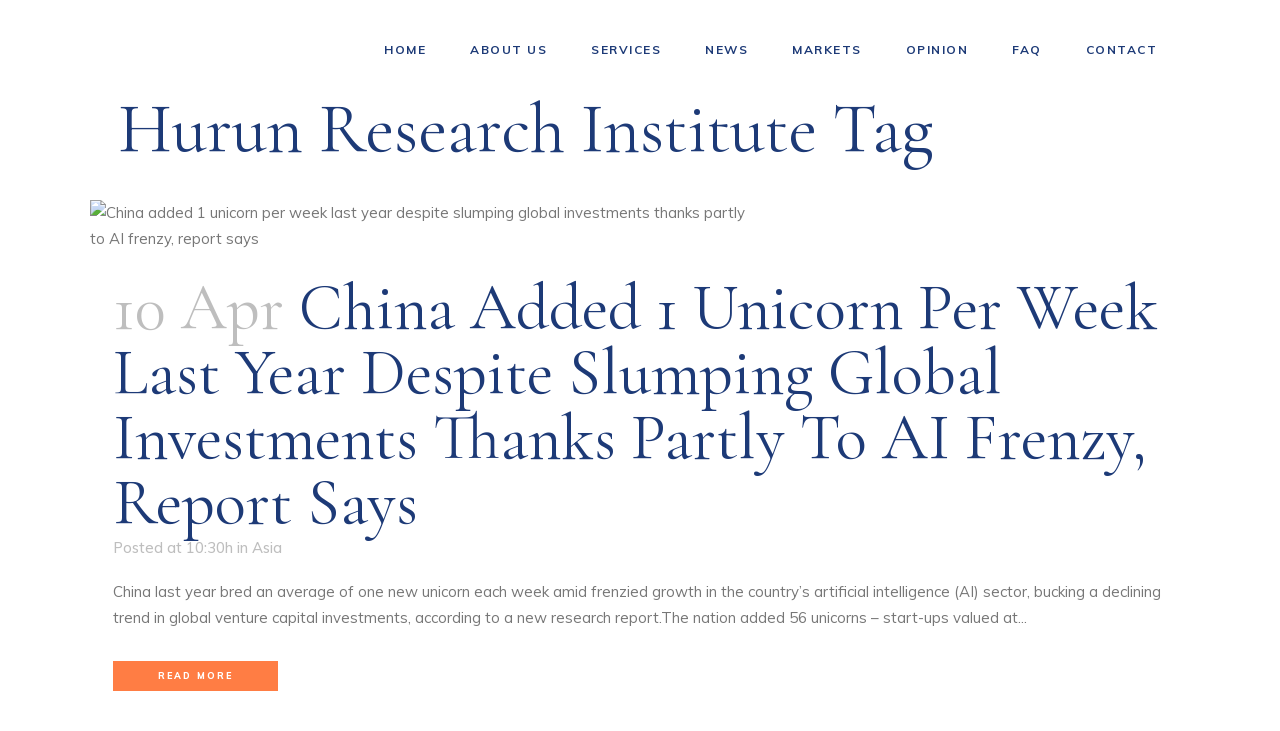

--- FILE ---
content_type: text/html; charset=UTF-8
request_url: https://www.naphjas.com/tag/hurun-research-institute/
body_size: 15600
content:
<!DOCTYPE html>
<html lang="en-US">
<head>
	<meta charset="UTF-8" />
	
				<meta name="viewport" content="width=device-width,initial-scale=1,user-scalable=no">
		
            
            
	<link rel="profile" href="http://gmpg.org/xfn/11" />
	<link rel="pingback" href="https://www.naphjas.com/xmlrpc.php" />

	<title>Naphjas Inc. | </title>
<meta name='robots' content='max-image-preview:large' />
<link rel='dns-prefetch' href='//fonts.googleapis.com' />
<link rel="alternate" type="application/rss+xml" title="Naphjas Inc. &raquo; Feed" href="https://www.naphjas.com/feed/" />
<link rel="alternate" type="application/rss+xml" title="Naphjas Inc. &raquo; Comments Feed" href="https://www.naphjas.com/comments/feed/" />
<link rel="alternate" type="application/rss+xml" title="Naphjas Inc. &raquo; Hurun Research Institute Tag Feed" href="https://www.naphjas.com/tag/hurun-research-institute/feed/" />
<script type="text/javascript">
/* <![CDATA[ */
window._wpemojiSettings = {"baseUrl":"https:\/\/s.w.org\/images\/core\/emoji\/15.0.3\/72x72\/","ext":".png","svgUrl":"https:\/\/s.w.org\/images\/core\/emoji\/15.0.3\/svg\/","svgExt":".svg","source":{"concatemoji":"https:\/\/www.naphjas.com\/wp-includes\/js\/wp-emoji-release.min.js?ver=6.5.3"}};
/*! This file is auto-generated */
!function(i,n){var o,s,e;function c(e){try{var t={supportTests:e,timestamp:(new Date).valueOf()};sessionStorage.setItem(o,JSON.stringify(t))}catch(e){}}function p(e,t,n){e.clearRect(0,0,e.canvas.width,e.canvas.height),e.fillText(t,0,0);var t=new Uint32Array(e.getImageData(0,0,e.canvas.width,e.canvas.height).data),r=(e.clearRect(0,0,e.canvas.width,e.canvas.height),e.fillText(n,0,0),new Uint32Array(e.getImageData(0,0,e.canvas.width,e.canvas.height).data));return t.every(function(e,t){return e===r[t]})}function u(e,t,n){switch(t){case"flag":return n(e,"\ud83c\udff3\ufe0f\u200d\u26a7\ufe0f","\ud83c\udff3\ufe0f\u200b\u26a7\ufe0f")?!1:!n(e,"\ud83c\uddfa\ud83c\uddf3","\ud83c\uddfa\u200b\ud83c\uddf3")&&!n(e,"\ud83c\udff4\udb40\udc67\udb40\udc62\udb40\udc65\udb40\udc6e\udb40\udc67\udb40\udc7f","\ud83c\udff4\u200b\udb40\udc67\u200b\udb40\udc62\u200b\udb40\udc65\u200b\udb40\udc6e\u200b\udb40\udc67\u200b\udb40\udc7f");case"emoji":return!n(e,"\ud83d\udc26\u200d\u2b1b","\ud83d\udc26\u200b\u2b1b")}return!1}function f(e,t,n){var r="undefined"!=typeof WorkerGlobalScope&&self instanceof WorkerGlobalScope?new OffscreenCanvas(300,150):i.createElement("canvas"),a=r.getContext("2d",{willReadFrequently:!0}),o=(a.textBaseline="top",a.font="600 32px Arial",{});return e.forEach(function(e){o[e]=t(a,e,n)}),o}function t(e){var t=i.createElement("script");t.src=e,t.defer=!0,i.head.appendChild(t)}"undefined"!=typeof Promise&&(o="wpEmojiSettingsSupports",s=["flag","emoji"],n.supports={everything:!0,everythingExceptFlag:!0},e=new Promise(function(e){i.addEventListener("DOMContentLoaded",e,{once:!0})}),new Promise(function(t){var n=function(){try{var e=JSON.parse(sessionStorage.getItem(o));if("object"==typeof e&&"number"==typeof e.timestamp&&(new Date).valueOf()<e.timestamp+604800&&"object"==typeof e.supportTests)return e.supportTests}catch(e){}return null}();if(!n){if("undefined"!=typeof Worker&&"undefined"!=typeof OffscreenCanvas&&"undefined"!=typeof URL&&URL.createObjectURL&&"undefined"!=typeof Blob)try{var e="postMessage("+f.toString()+"("+[JSON.stringify(s),u.toString(),p.toString()].join(",")+"));",r=new Blob([e],{type:"text/javascript"}),a=new Worker(URL.createObjectURL(r),{name:"wpTestEmojiSupports"});return void(a.onmessage=function(e){c(n=e.data),a.terminate(),t(n)})}catch(e){}c(n=f(s,u,p))}t(n)}).then(function(e){for(var t in e)n.supports[t]=e[t],n.supports.everything=n.supports.everything&&n.supports[t],"flag"!==t&&(n.supports.everythingExceptFlag=n.supports.everythingExceptFlag&&n.supports[t]);n.supports.everythingExceptFlag=n.supports.everythingExceptFlag&&!n.supports.flag,n.DOMReady=!1,n.readyCallback=function(){n.DOMReady=!0}}).then(function(){return e}).then(function(){var e;n.supports.everything||(n.readyCallback(),(e=n.source||{}).concatemoji?t(e.concatemoji):e.wpemoji&&e.twemoji&&(t(e.twemoji),t(e.wpemoji)))}))}((window,document),window._wpemojiSettings);
/* ]]> */
</script>
<style id='wp-emoji-styles-inline-css' type='text/css'>

	img.wp-smiley, img.emoji {
		display: inline !important;
		border: none !important;
		box-shadow: none !important;
		height: 1em !important;
		width: 1em !important;
		margin: 0 0.07em !important;
		vertical-align: -0.1em !important;
		background: none !important;
		padding: 0 !important;
	}
</style>
<link rel='stylesheet' id='wp-block-library-css' href='https://www.naphjas.com/wp-includes/css/dist/block-library/style.min.css?ver=6.5.3' type='text/css' media='all' />
<style id='classic-theme-styles-inline-css' type='text/css'>
/*! This file is auto-generated */
.wp-block-button__link{color:#fff;background-color:#32373c;border-radius:9999px;box-shadow:none;text-decoration:none;padding:calc(.667em + 2px) calc(1.333em + 2px);font-size:1.125em}.wp-block-file__button{background:#32373c;color:#fff;text-decoration:none}
</style>
<style id='global-styles-inline-css' type='text/css'>
body{--wp--preset--color--black: #000000;--wp--preset--color--cyan-bluish-gray: #abb8c3;--wp--preset--color--white: #ffffff;--wp--preset--color--pale-pink: #f78da7;--wp--preset--color--vivid-red: #cf2e2e;--wp--preset--color--luminous-vivid-orange: #ff6900;--wp--preset--color--luminous-vivid-amber: #fcb900;--wp--preset--color--light-green-cyan: #7bdcb5;--wp--preset--color--vivid-green-cyan: #00d084;--wp--preset--color--pale-cyan-blue: #8ed1fc;--wp--preset--color--vivid-cyan-blue: #0693e3;--wp--preset--color--vivid-purple: #9b51e0;--wp--preset--gradient--vivid-cyan-blue-to-vivid-purple: linear-gradient(135deg,rgba(6,147,227,1) 0%,rgb(155,81,224) 100%);--wp--preset--gradient--light-green-cyan-to-vivid-green-cyan: linear-gradient(135deg,rgb(122,220,180) 0%,rgb(0,208,130) 100%);--wp--preset--gradient--luminous-vivid-amber-to-luminous-vivid-orange: linear-gradient(135deg,rgba(252,185,0,1) 0%,rgba(255,105,0,1) 100%);--wp--preset--gradient--luminous-vivid-orange-to-vivid-red: linear-gradient(135deg,rgba(255,105,0,1) 0%,rgb(207,46,46) 100%);--wp--preset--gradient--very-light-gray-to-cyan-bluish-gray: linear-gradient(135deg,rgb(238,238,238) 0%,rgb(169,184,195) 100%);--wp--preset--gradient--cool-to-warm-spectrum: linear-gradient(135deg,rgb(74,234,220) 0%,rgb(151,120,209) 20%,rgb(207,42,186) 40%,rgb(238,44,130) 60%,rgb(251,105,98) 80%,rgb(254,248,76) 100%);--wp--preset--gradient--blush-light-purple: linear-gradient(135deg,rgb(255,206,236) 0%,rgb(152,150,240) 100%);--wp--preset--gradient--blush-bordeaux: linear-gradient(135deg,rgb(254,205,165) 0%,rgb(254,45,45) 50%,rgb(107,0,62) 100%);--wp--preset--gradient--luminous-dusk: linear-gradient(135deg,rgb(255,203,112) 0%,rgb(199,81,192) 50%,rgb(65,88,208) 100%);--wp--preset--gradient--pale-ocean: linear-gradient(135deg,rgb(255,245,203) 0%,rgb(182,227,212) 50%,rgb(51,167,181) 100%);--wp--preset--gradient--electric-grass: linear-gradient(135deg,rgb(202,248,128) 0%,rgb(113,206,126) 100%);--wp--preset--gradient--midnight: linear-gradient(135deg,rgb(2,3,129) 0%,rgb(40,116,252) 100%);--wp--preset--font-size--small: 13px;--wp--preset--font-size--medium: 20px;--wp--preset--font-size--large: 36px;--wp--preset--font-size--x-large: 42px;--wp--preset--spacing--20: 0.44rem;--wp--preset--spacing--30: 0.67rem;--wp--preset--spacing--40: 1rem;--wp--preset--spacing--50: 1.5rem;--wp--preset--spacing--60: 2.25rem;--wp--preset--spacing--70: 3.38rem;--wp--preset--spacing--80: 5.06rem;--wp--preset--shadow--natural: 6px 6px 9px rgba(0, 0, 0, 0.2);--wp--preset--shadow--deep: 12px 12px 50px rgba(0, 0, 0, 0.4);--wp--preset--shadow--sharp: 6px 6px 0px rgba(0, 0, 0, 0.2);--wp--preset--shadow--outlined: 6px 6px 0px -3px rgba(255, 255, 255, 1), 6px 6px rgba(0, 0, 0, 1);--wp--preset--shadow--crisp: 6px 6px 0px rgba(0, 0, 0, 1);}:where(.is-layout-flex){gap: 0.5em;}:where(.is-layout-grid){gap: 0.5em;}body .is-layout-flex{display: flex;}body .is-layout-flex{flex-wrap: wrap;align-items: center;}body .is-layout-flex > *{margin: 0;}body .is-layout-grid{display: grid;}body .is-layout-grid > *{margin: 0;}:where(.wp-block-columns.is-layout-flex){gap: 2em;}:where(.wp-block-columns.is-layout-grid){gap: 2em;}:where(.wp-block-post-template.is-layout-flex){gap: 1.25em;}:where(.wp-block-post-template.is-layout-grid){gap: 1.25em;}.has-black-color{color: var(--wp--preset--color--black) !important;}.has-cyan-bluish-gray-color{color: var(--wp--preset--color--cyan-bluish-gray) !important;}.has-white-color{color: var(--wp--preset--color--white) !important;}.has-pale-pink-color{color: var(--wp--preset--color--pale-pink) !important;}.has-vivid-red-color{color: var(--wp--preset--color--vivid-red) !important;}.has-luminous-vivid-orange-color{color: var(--wp--preset--color--luminous-vivid-orange) !important;}.has-luminous-vivid-amber-color{color: var(--wp--preset--color--luminous-vivid-amber) !important;}.has-light-green-cyan-color{color: var(--wp--preset--color--light-green-cyan) !important;}.has-vivid-green-cyan-color{color: var(--wp--preset--color--vivid-green-cyan) !important;}.has-pale-cyan-blue-color{color: var(--wp--preset--color--pale-cyan-blue) !important;}.has-vivid-cyan-blue-color{color: var(--wp--preset--color--vivid-cyan-blue) !important;}.has-vivid-purple-color{color: var(--wp--preset--color--vivid-purple) !important;}.has-black-background-color{background-color: var(--wp--preset--color--black) !important;}.has-cyan-bluish-gray-background-color{background-color: var(--wp--preset--color--cyan-bluish-gray) !important;}.has-white-background-color{background-color: var(--wp--preset--color--white) !important;}.has-pale-pink-background-color{background-color: var(--wp--preset--color--pale-pink) !important;}.has-vivid-red-background-color{background-color: var(--wp--preset--color--vivid-red) !important;}.has-luminous-vivid-orange-background-color{background-color: var(--wp--preset--color--luminous-vivid-orange) !important;}.has-luminous-vivid-amber-background-color{background-color: var(--wp--preset--color--luminous-vivid-amber) !important;}.has-light-green-cyan-background-color{background-color: var(--wp--preset--color--light-green-cyan) !important;}.has-vivid-green-cyan-background-color{background-color: var(--wp--preset--color--vivid-green-cyan) !important;}.has-pale-cyan-blue-background-color{background-color: var(--wp--preset--color--pale-cyan-blue) !important;}.has-vivid-cyan-blue-background-color{background-color: var(--wp--preset--color--vivid-cyan-blue) !important;}.has-vivid-purple-background-color{background-color: var(--wp--preset--color--vivid-purple) !important;}.has-black-border-color{border-color: var(--wp--preset--color--black) !important;}.has-cyan-bluish-gray-border-color{border-color: var(--wp--preset--color--cyan-bluish-gray) !important;}.has-white-border-color{border-color: var(--wp--preset--color--white) !important;}.has-pale-pink-border-color{border-color: var(--wp--preset--color--pale-pink) !important;}.has-vivid-red-border-color{border-color: var(--wp--preset--color--vivid-red) !important;}.has-luminous-vivid-orange-border-color{border-color: var(--wp--preset--color--luminous-vivid-orange) !important;}.has-luminous-vivid-amber-border-color{border-color: var(--wp--preset--color--luminous-vivid-amber) !important;}.has-light-green-cyan-border-color{border-color: var(--wp--preset--color--light-green-cyan) !important;}.has-vivid-green-cyan-border-color{border-color: var(--wp--preset--color--vivid-green-cyan) !important;}.has-pale-cyan-blue-border-color{border-color: var(--wp--preset--color--pale-cyan-blue) !important;}.has-vivid-cyan-blue-border-color{border-color: var(--wp--preset--color--vivid-cyan-blue) !important;}.has-vivid-purple-border-color{border-color: var(--wp--preset--color--vivid-purple) !important;}.has-vivid-cyan-blue-to-vivid-purple-gradient-background{background: var(--wp--preset--gradient--vivid-cyan-blue-to-vivid-purple) !important;}.has-light-green-cyan-to-vivid-green-cyan-gradient-background{background: var(--wp--preset--gradient--light-green-cyan-to-vivid-green-cyan) !important;}.has-luminous-vivid-amber-to-luminous-vivid-orange-gradient-background{background: var(--wp--preset--gradient--luminous-vivid-amber-to-luminous-vivid-orange) !important;}.has-luminous-vivid-orange-to-vivid-red-gradient-background{background: var(--wp--preset--gradient--luminous-vivid-orange-to-vivid-red) !important;}.has-very-light-gray-to-cyan-bluish-gray-gradient-background{background: var(--wp--preset--gradient--very-light-gray-to-cyan-bluish-gray) !important;}.has-cool-to-warm-spectrum-gradient-background{background: var(--wp--preset--gradient--cool-to-warm-spectrum) !important;}.has-blush-light-purple-gradient-background{background: var(--wp--preset--gradient--blush-light-purple) !important;}.has-blush-bordeaux-gradient-background{background: var(--wp--preset--gradient--blush-bordeaux) !important;}.has-luminous-dusk-gradient-background{background: var(--wp--preset--gradient--luminous-dusk) !important;}.has-pale-ocean-gradient-background{background: var(--wp--preset--gradient--pale-ocean) !important;}.has-electric-grass-gradient-background{background: var(--wp--preset--gradient--electric-grass) !important;}.has-midnight-gradient-background{background: var(--wp--preset--gradient--midnight) !important;}.has-small-font-size{font-size: var(--wp--preset--font-size--small) !important;}.has-medium-font-size{font-size: var(--wp--preset--font-size--medium) !important;}.has-large-font-size{font-size: var(--wp--preset--font-size--large) !important;}.has-x-large-font-size{font-size: var(--wp--preset--font-size--x-large) !important;}
.wp-block-navigation a:where(:not(.wp-element-button)){color: inherit;}
:where(.wp-block-post-template.is-layout-flex){gap: 1.25em;}:where(.wp-block-post-template.is-layout-grid){gap: 1.25em;}
:where(.wp-block-columns.is-layout-flex){gap: 2em;}:where(.wp-block-columns.is-layout-grid){gap: 2em;}
.wp-block-pullquote{font-size: 1.5em;line-height: 1.6;}
</style>
<link rel='stylesheet' id='contact-form-7-css' href='https://www.naphjas.com/wp-content/plugins/contact-form-7/includes/css/styles.css?ver=5.9.4' type='text/css' media='all' />
<link rel='stylesheet' id='rs-plugin-settings-css' href='https://www.naphjas.com/wp-content/plugins/revslider/public/assets/css/rs6.css?ver=6.2.11' type='text/css' media='all' />
<style id='rs-plugin-settings-inline-css' type='text/css'>
#rs-demo-id {}
</style>
<link rel='stylesheet' id='mediaelement-css' href='https://www.naphjas.com/wp-includes/js/mediaelement/mediaelementplayer-legacy.min.css?ver=4.2.17' type='text/css' media='all' />
<link rel='stylesheet' id='wp-mediaelement-css' href='https://www.naphjas.com/wp-includes/js/mediaelement/wp-mediaelement.min.css?ver=6.5.3' type='text/css' media='all' />
<link rel='stylesheet' id='bridge-default-style-css' href='https://www.naphjas.com/wp-content/themes/bridge/style.css?ver=6.5.3' type='text/css' media='all' />
<link rel='stylesheet' id='bridge-qode-font_awesome-css' href='https://www.naphjas.com/wp-content/themes/bridge/css/font-awesome/css/font-awesome.min.css?ver=6.5.3' type='text/css' media='all' />
<link rel='stylesheet' id='bridge-qode-font_elegant-css' href='https://www.naphjas.com/wp-content/themes/bridge/css/elegant-icons/style.min.css?ver=6.5.3' type='text/css' media='all' />
<link rel='stylesheet' id='bridge-qode-linea_icons-css' href='https://www.naphjas.com/wp-content/themes/bridge/css/linea-icons/style.css?ver=6.5.3' type='text/css' media='all' />
<link rel='stylesheet' id='bridge-qode-dripicons-css' href='https://www.naphjas.com/wp-content/themes/bridge/css/dripicons/dripicons.css?ver=6.5.3' type='text/css' media='all' />
<link rel='stylesheet' id='bridge-qode-kiko-css' href='https://www.naphjas.com/wp-content/themes/bridge/css/kiko/kiko-all.css?ver=6.5.3' type='text/css' media='all' />
<link rel='stylesheet' id='bridge-qode-font_awesome_5-css' href='https://www.naphjas.com/wp-content/themes/bridge/css/font-awesome-5/css/font-awesome-5.min.css?ver=6.5.3' type='text/css' media='all' />
<link rel='stylesheet' id='bridge-stylesheet-css' href='https://www.naphjas.com/wp-content/themes/bridge/css/stylesheet.min.css?ver=6.5.3' type='text/css' media='all' />
<style id='bridge-stylesheet-inline-css' type='text/css'>
   .archive.disabled_footer_top .footer_top_holder, .archive.disabled_footer_bottom .footer_bottom_holder { display: none;}


</style>
<link rel='stylesheet' id='bridge-print-css' href='https://www.naphjas.com/wp-content/themes/bridge/css/print.css?ver=6.5.3' type='text/css' media='all' />
<link rel='stylesheet' id='bridge-style-dynamic-css' href='https://www.naphjas.com/wp-content/themes/bridge/css/style_dynamic.css?ver=1665337672' type='text/css' media='all' />
<link rel='stylesheet' id='bridge-responsive-css' href='https://www.naphjas.com/wp-content/themes/bridge/css/responsive.min.css?ver=6.5.3' type='text/css' media='all' />
<link rel='stylesheet' id='bridge-style-dynamic-responsive-css' href='https://www.naphjas.com/wp-content/themes/bridge/css/style_dynamic_responsive.css?ver=1665337672' type='text/css' media='all' />
<style id='bridge-style-dynamic-responsive-inline-css' type='text/css'>
.q_pie_chart_holder .pie_chart_text, .q_pie_chart_with_icon_holder .pie_chart_text{
margin: 6px 0 0;
}

.q_team .q_team_text{
padding-left: 0;
padding-top: 9px;
}

.q_team .q_team_title_holder{
text-align: left;
margin: 0 0 5px;
}

.q_team .q_team_title_holder .q_team_name{
margin: 0 0 0px;
}

.q_team .q_team_description_inner{
text-align: left;
padding-left: 0;
color: #777777;
}

.elementor-accordion .elementor-tab-content{
border-top: none;
}

.qode-btn.qode-btn-simple{
position: relative;
}

.qode-btn.qode-btn-simple:before{
content: '';
position: absolute;
left: 0;
width: 15px;
height: 1px;
background: #ff7d44;
top: 50%;
transform: translateY(-1px);
}

.qode-btn.qode-btn-simple .qode-btn-text{
padding-left: 30px;
}

.qode-btn.qode-btn-simple:after{
content: '';
position: absolute;
left: 17px;
top: 50%;
transform: translateY(-3px);
width: 6px;
height: 6px;
border-radius: 50%;
background: transparent;
border: 1px solid #ff7d44;
}

.q_pie_chart_holder .q_percentage{
font-family: 'Cormorant Garamond', sans-serif;
}

.q_team .q_team_description_inner p{
color: #777777;
}

section .elementor-accordion .elementor-tab-content{
border-top: none;
}

section .elementor-accordion .elementor-tab-title .elementor-accordion-icon{
font-size: 17px;
margin-top: 5px;
}

section .elementor-accordion .elementor-accordion-item+.elementor-accordion-item{
border-top: 1px solid #d4d4d4;
}

section .elementor-accordion .elementor-accordion-item{
margin: 0 0 23px;
} 

@media only screen and (min-width: 1001px){
.header_bottom{
padding-right: 101px;
}
}

header .header_inner_left{
left: 118px;
}

.q_list.circle ul>li, .q_list.number ul>li{
    color: #777777;
    margin: 0 0 8px;
    padding: 0 0 0 27px;
}

.q_list.circle ul>li:before{
    width: 15px;
    height: 1px;
    border-radius: 0;
    background-color: #ff7d44;
    top: 13px;
}

.qode_icon_with_text_widget .q_icon_with_title .icon_with_title_link{
margin: 0;
}

.qode_icon_with_text_widget .q_icon_with_title.tiny .icon_text_holder{
padding: 0 0 0 29px;
}

.qode_icon_with_text_widget .q_icon_with_title .icon_text_inner{
padding: 0 0 13px;
}

.qode-cf-newsletter-outer {
display: flex;
width: 100%;
}

.qode-cf-newsletter-outer .qode-cf-newsletter-mail{
width: 100%;
}

.qode-cf-newsletter-outer .qode-cf-newsletter-submit input{
font-family: "linea-basic-10" !important;
}

.q_icon_with_title .icon_with_title_link{
margin: 3px 0 0;
}

footer .q_icon_with_title:not(.right) .icon_holder{
top: -3px;
}

.qode-cf-newsletter-outer input.wpcf7-form-control.wpcf7-submit, .qode-cf-newsletter-outer input.wpcf7-form-control.wpcf7-submit:not([disabled]), .qode-cf-newsletter-outer .qode-cf-newsletter-outer .cf7_custom_style_1 input.wpcf7-form-control.wpcf7-submit:not([disabled]){
font-family: "linea-basic-10" !important;
}

.qode-cf-newsletter-outer div.wpcf7 .ajax-loader{
display: none;
}

@media only screen and (min-width: 769px) and (max-width: 1024px){
.footer_top, .footer_top.footer_top_full{
padding-left: 45px;
padding-right: 45px;
}
}

.cf7_custom_style_1 .qode-cf-newsletter-outer input.wpcf7-form-control.wpcf7-text{
border-right: 0
}

@media only screen and (max-width: 1366px){
.q_counter_holder span.counter{
font-size: 90px;
}

.q_counter_holder p.counter_text{
font-size: 35px;
}
}

.cf7_custom_style_2 input.wpcf7-form-control.wpcf7-submit, .cf7_custom_style_2 input.wpcf7-form-control.wpcf7-submit:not([disabled]){
margin: 27px 0 0;
}
.qode_video_box .qode_video_image .qode_video_box_button{
       border: 1px solid #fff;
}

.title_outer .title .title_holder .container_inner{
    width: 100%;
}

@media only screen and (min-width: 1001px){
    .title_outer .title .title_holder .container_inner{
        padding: 0 118px!important;
    }
}

@media only screen and (max-width: 1000px){
    .title_outer .title .title_holder .container_inner{
        padding: 0 45px!important;
    }
}

@media only screen and (max-width: 480px){
    .title_outer .title .title_holder .container_inner{
        padding: 0 25px!important;
    }
}

@media only screen and (max-width: 420px){
    .title_outer .title .title_holder .container_inner{
        padding: 0 15px!important;
    }
}

.cf7_custom_style_3 input.wpcf7-form-control.wpcf7-submit, .cf7_custom_style_3 input.wpcf7-form-control.wpcf7-submit:not([disabled]){
margin: 27px 0 0;
}

.title_subtitle_holder{
padding-bottom: 5%;
}

.q_icon_with_title .icon_with_title_link:hover{
color: #ff7d44 !important;
}

@media only screen and (min-width: 1441px){
.qode-footer-paragraf{
    padding-right: 25%;
    box-sizing: border-box;
}
}
@media only screen and (max-width: 480px){
.footer_top.footer_top_full{
padding: 50px 25px;
}
}

@media only screen and (max-width: 1440px) {
rs-arrow.tp-leftarrow.tparrows.bridge-navigation,
rs-arrow.tp-rightarrow.tparrows.bridge-navigation{
left: -77px !important;
}

}

.single-post .title_subtitle_holder h1:first-child {
display: none !important;
}

.single-post .post_text_inner h2:first-child {
font-size: 50px !important;
}
.blog_holder article .post_image img {
     width: 60% !important;
 }

.title.title_size_large h1 {
    font-size: 70px !important;
    line-height: 70px !important;
}
</style>
<link rel='stylesheet' id='bridge-style-handle-google-fonts-css' href='https://fonts.googleapis.com/css?family=Raleway%3A100%2C200%2C300%2C400%2C500%2C600%2C700%2C800%2C900%2C100italic%2C300italic%2C400italic%2C700italic%7CCormorant+Garamond%3A100%2C200%2C300%2C400%2C500%2C600%2C700%2C800%2C900%2C100italic%2C300italic%2C400italic%2C700italic%7CMuli%3A100%2C200%2C300%2C400%2C500%2C600%2C700%2C800%2C900%2C100italic%2C300italic%2C400italic%2C700italic&#038;subset=latin%2Clatin-ext&#038;ver=1.0.0' type='text/css' media='all' />
<link rel='stylesheet' id='bridge-core-dashboard-style-css' href='https://www.naphjas.com/wp-content/plugins/bridge-core/modules/core-dashboard/assets/css/core-dashboard.min.css?ver=6.5.3' type='text/css' media='all' />
<link rel='stylesheet' id='bridge-childstyle-css' href='https://www.naphjas.com/wp-content/themes/bridge-child/style.css?ver=6.5.3' type='text/css' media='all' />
<script type="text/javascript" src="https://www.naphjas.com/wp-includes/js/jquery/jquery.min.js?ver=3.7.1" id="jquery-core-js"></script>
<script type="text/javascript" src="https://www.naphjas.com/wp-includes/js/jquery/jquery-migrate.min.js?ver=3.4.1" id="jquery-migrate-js"></script>
<script type="text/javascript" src="https://www.naphjas.com/wp-content/plugins/revslider/public/assets/js/rbtools.min.js?ver=6.0.7" id="tp-tools-js"></script>
<script type="text/javascript" src="https://www.naphjas.com/wp-content/plugins/revslider/public/assets/js/rs6.min.js?ver=6.2.11" id="revmin-js"></script>
<link rel="https://api.w.org/" href="https://www.naphjas.com/wp-json/" /><link rel="alternate" type="application/json" href="https://www.naphjas.com/wp-json/wp/v2/tags/1310" /><link rel="EditURI" type="application/rsd+xml" title="RSD" href="https://www.naphjas.com/xmlrpc.php?rsd" />
<meta name="generator" content="WordPress 6.5.3" />
<meta name="generator" content="Elementor 3.21.5; features: e_optimized_assets_loading, additional_custom_breakpoints; settings: css_print_method-external, google_font-enabled, font_display-auto">
<style type="text/css">.recentcomments a{display:inline !important;padding:0 !important;margin:0 !important;}</style><meta name="generator" content="Powered by Slider Revolution 6.2.11 - responsive, Mobile-Friendly Slider Plugin for WordPress with comfortable drag and drop interface." />
<link rel="icon" href="https://www.naphjas.com/wp-content/uploads/2020/06/cropped-site-icon-1-32x32.png" sizes="32x32" />
<link rel="icon" href="https://www.naphjas.com/wp-content/uploads/2020/06/cropped-site-icon-1-192x192.png" sizes="192x192" />
<link rel="apple-touch-icon" href="https://www.naphjas.com/wp-content/uploads/2020/06/cropped-site-icon-1-180x180.png" />
<meta name="msapplication-TileImage" content="https://www.naphjas.com/wp-content/uploads/2020/06/cropped-site-icon-1-270x270.png" />
<script type="text/javascript">function setREVStartSize(e){
			//window.requestAnimationFrame(function() {				 
				window.RSIW = window.RSIW===undefined ? window.innerWidth : window.RSIW;	
				window.RSIH = window.RSIH===undefined ? window.innerHeight : window.RSIH;	
				try {								
					var pw = document.getElementById(e.c).parentNode.offsetWidth,
						newh;
					pw = pw===0 || isNaN(pw) ? window.RSIW : pw;
					e.tabw = e.tabw===undefined ? 0 : parseInt(e.tabw);
					e.thumbw = e.thumbw===undefined ? 0 : parseInt(e.thumbw);
					e.tabh = e.tabh===undefined ? 0 : parseInt(e.tabh);
					e.thumbh = e.thumbh===undefined ? 0 : parseInt(e.thumbh);
					e.tabhide = e.tabhide===undefined ? 0 : parseInt(e.tabhide);
					e.thumbhide = e.thumbhide===undefined ? 0 : parseInt(e.thumbhide);
					e.mh = e.mh===undefined || e.mh=="" || e.mh==="auto" ? 0 : parseInt(e.mh,0);		
					if(e.layout==="fullscreen" || e.l==="fullscreen") 						
						newh = Math.max(e.mh,window.RSIH);					
					else{					
						e.gw = Array.isArray(e.gw) ? e.gw : [e.gw];
						for (var i in e.rl) if (e.gw[i]===undefined || e.gw[i]===0) e.gw[i] = e.gw[i-1];					
						e.gh = e.el===undefined || e.el==="" || (Array.isArray(e.el) && e.el.length==0)? e.gh : e.el;
						e.gh = Array.isArray(e.gh) ? e.gh : [e.gh];
						for (var i in e.rl) if (e.gh[i]===undefined || e.gh[i]===0) e.gh[i] = e.gh[i-1];
											
						var nl = new Array(e.rl.length),
							ix = 0,						
							sl;					
						e.tabw = e.tabhide>=pw ? 0 : e.tabw;
						e.thumbw = e.thumbhide>=pw ? 0 : e.thumbw;
						e.tabh = e.tabhide>=pw ? 0 : e.tabh;
						e.thumbh = e.thumbhide>=pw ? 0 : e.thumbh;					
						for (var i in e.rl) nl[i] = e.rl[i]<window.RSIW ? 0 : e.rl[i];
						sl = nl[0];									
						for (var i in nl) if (sl>nl[i] && nl[i]>0) { sl = nl[i]; ix=i;}															
						var m = pw>(e.gw[ix]+e.tabw+e.thumbw) ? 1 : (pw-(e.tabw+e.thumbw)) / (e.gw[ix]);					
						newh =  (e.gh[ix] * m) + (e.tabh + e.thumbh);
					}				
					if(window.rs_init_css===undefined) window.rs_init_css = document.head.appendChild(document.createElement("style"));					
					document.getElementById(e.c).height = newh+"px";
					window.rs_init_css.innerHTML += "#"+e.c+"_wrapper { height: "+newh+"px }";				
				} catch(e){
					console.log("Failure at Presize of Slider:" + e)
				}					   
			//});
		  };</script>
</head>

<body class="archive tag tag-hurun-research-institute tag-1310 bridge-core-2.3.2  qode_grid_1300 footer_responsive_adv qode-overridden-elementors-fonts qode_disabled_responsive_button_padding_change qode-child-theme-ver-1.0.0 qode-theme-ver-21.8 qode-theme-bridge disabled_footer_bottom elementor-default elementor-kit-1202" itemscope itemtype="http://schema.org/WebPage">




<div class="wrapper">
	<div class="wrapper_inner">

    
		<!-- Google Analytics start -->
				<!-- Google Analytics end -->

		
	<header class=" scroll_header_top_area  stick transparent scrolled_not_transparent page_header">
	<div class="header_inner clearfix">
				<div class="header_top_bottom_holder">
			
			<div class="header_bottom clearfix" style=' background-color:rgba(255, 255, 255, 0);' >
											<div class="header_inner_left">
																	<div class="mobile_menu_button">
		<span>
			<i class="qode_icon_font_awesome fa fa-bars " ></i>		</span>
	</div>
								<div class="logo_wrapper" >
	<div class="q_logo">
		<a itemprop="url" href="https://www.naphjas.com/" >
             <img itemprop="image" class="normal" src="http://www.naphjas.com/wp-content/uploads/2020/06/Naphjas-Final-2.png" alt="Logo"> 			 <img itemprop="image" class="light" src="http://www.naphjas.com/wp-content/uploads/2020/06/Naphjas-Final-2.png" alt="Logo"/> 			 <img itemprop="image" class="dark" src="http://www.naphjas.com/wp-content/uploads/2020/06/Naphjas-Final-2.png" alt="Logo"/> 			 <img itemprop="image" class="sticky" src="http://www.naphjas.com/wp-content/uploads/2020/06/Naphjas-Final-2.png" alt="Logo"/> 			 <img itemprop="image" class="mobile" src="http://www.naphjas.com/wp-content/uploads/2020/06/Naphjas-Final-2.png" alt="Logo"/> 					</a>
	</div>
	</div>															</div>
															<div class="header_inner_right">
									<div class="side_menu_button_wrapper right">
																														<div class="side_menu_button">
																																	
										</div>
									</div>
								</div>
							
							
							<nav class="main_menu drop_down right">
								<ul id="menu-main-menu" class=""><li id="nav-menu-item-967" class="menu-item menu-item-type-post_type menu-item-object-page menu-item-home  narrow"><a href="https://www.naphjas.com/" class=""><i class="menu_icon blank fa"></i><span>Home</span><span class="plus"></span></a></li>
<li id="nav-menu-item-966" class="menu-item menu-item-type-post_type menu-item-object-page  narrow"><a href="https://www.naphjas.com/about-us/" class=""><i class="menu_icon blank fa"></i><span>about us</span><span class="plus"></span></a></li>
<li id="nav-menu-item-10026" class="menu-item menu-item-type-post_type menu-item-object-page  narrow"><a href="https://www.naphjas.com/services/" class=""><i class="menu_icon blank fa"></i><span>Services</span><span class="plus"></span></a></li>
<li id="nav-menu-item-1335" class="menu-item menu-item-type-post_type menu-item-object-page menu-item-has-children  has_sub narrow"><a href="https://www.naphjas.com/news/" class=""><i class="menu_icon blank fa"></i><span>News</span><span class="plus"></span></a>
<div class="second"><div class="inner"><ul>
	<li id="nav-menu-item-1535" class="menu-item menu-item-type-post_type menu-item-object-page "><a href="https://www.naphjas.com/asia-news/" class=""><i class="menu_icon blank fa"></i><span>Asia News</span><span class="plus"></span></a></li>
	<li id="nav-menu-item-1539" class="menu-item menu-item-type-post_type menu-item-object-page "><a href="https://www.naphjas.com/us-news/" class=""><i class="menu_icon blank fa"></i><span>U.S</span><span class="plus"></span></a></li>
	<li id="nav-menu-item-1536" class="menu-item menu-item-type-post_type menu-item-object-page "><a href="https://www.naphjas.com/canada-news/" class=""><i class="menu_icon blank fa"></i><span>CANADA</span><span class="plus"></span></a></li>
	<li id="nav-menu-item-1538" class="menu-item menu-item-type-post_type menu-item-object-page "><a href="https://www.naphjas.com/uk-news/" class=""><i class="menu_icon blank fa"></i><span>U.K</span><span class="plus"></span></a></li>
	<li id="nav-menu-item-1537" class="menu-item menu-item-type-post_type menu-item-object-page "><a href="https://www.naphjas.com/europe-news/" class=""><i class="menu_icon blank fa"></i><span>EUROPE</span><span class="plus"></span></a></li>
</ul></div></div>
</li>
<li id="nav-menu-item-1236" class="menu-item menu-item-type-post_type menu-item-object-page  narrow"><a href="https://www.naphjas.com/markets/" class=""><i class="menu_icon blank fa"></i><span>Markets</span><span class="plus"></span></a></li>
<li id="nav-menu-item-10040" class="menu-item menu-item-type-post_type menu-item-object-page  narrow"><a href="https://www.naphjas.com/opinion/" class=""><i class="menu_icon blank fa"></i><span>Opinion</span><span class="plus"></span></a></li>
<li id="nav-menu-item-1193" class="menu-item menu-item-type-post_type menu-item-object-page  narrow"><a href="https://www.naphjas.com/faq/" class=""><i class="menu_icon blank fa"></i><span>FAQ</span><span class="plus"></span></a></li>
<li id="nav-menu-item-1192" class="menu-item menu-item-type-post_type menu-item-object-page  narrow"><a href="https://www.naphjas.com/contact-us/" class=""><i class="menu_icon blank fa"></i><span>contact</span><span class="plus"></span></a></li>
</ul>							</nav>
														<nav class="mobile_menu">
	<ul id="menu-main-menu-1" class=""><li id="mobile-menu-item-967" class="menu-item menu-item-type-post_type menu-item-object-page menu-item-home "><a href="https://www.naphjas.com/" class=""><span>Home</span></a><span class="mobile_arrow"><i class="fa fa-angle-right"></i><i class="fa fa-angle-down"></i></span></li>
<li id="mobile-menu-item-966" class="menu-item menu-item-type-post_type menu-item-object-page "><a href="https://www.naphjas.com/about-us/" class=""><span>about us</span></a><span class="mobile_arrow"><i class="fa fa-angle-right"></i><i class="fa fa-angle-down"></i></span></li>
<li id="mobile-menu-item-10026" class="menu-item menu-item-type-post_type menu-item-object-page "><a href="https://www.naphjas.com/services/" class=""><span>Services</span></a><span class="mobile_arrow"><i class="fa fa-angle-right"></i><i class="fa fa-angle-down"></i></span></li>
<li id="mobile-menu-item-1335" class="menu-item menu-item-type-post_type menu-item-object-page menu-item-has-children  has_sub"><a href="https://www.naphjas.com/news/" class=""><span>News</span></a><span class="mobile_arrow"><i class="fa fa-angle-right"></i><i class="fa fa-angle-down"></i></span>
<ul class="sub_menu">
	<li id="mobile-menu-item-1535" class="menu-item menu-item-type-post_type menu-item-object-page "><a href="https://www.naphjas.com/asia-news/" class=""><span>Asia News</span></a><span class="mobile_arrow"><i class="fa fa-angle-right"></i><i class="fa fa-angle-down"></i></span></li>
	<li id="mobile-menu-item-1539" class="menu-item menu-item-type-post_type menu-item-object-page "><a href="https://www.naphjas.com/us-news/" class=""><span>U.S</span></a><span class="mobile_arrow"><i class="fa fa-angle-right"></i><i class="fa fa-angle-down"></i></span></li>
	<li id="mobile-menu-item-1536" class="menu-item menu-item-type-post_type menu-item-object-page "><a href="https://www.naphjas.com/canada-news/" class=""><span>CANADA</span></a><span class="mobile_arrow"><i class="fa fa-angle-right"></i><i class="fa fa-angle-down"></i></span></li>
	<li id="mobile-menu-item-1538" class="menu-item menu-item-type-post_type menu-item-object-page "><a href="https://www.naphjas.com/uk-news/" class=""><span>U.K</span></a><span class="mobile_arrow"><i class="fa fa-angle-right"></i><i class="fa fa-angle-down"></i></span></li>
	<li id="mobile-menu-item-1537" class="menu-item menu-item-type-post_type menu-item-object-page "><a href="https://www.naphjas.com/europe-news/" class=""><span>EUROPE</span></a><span class="mobile_arrow"><i class="fa fa-angle-right"></i><i class="fa fa-angle-down"></i></span></li>
</ul>
</li>
<li id="mobile-menu-item-1236" class="menu-item menu-item-type-post_type menu-item-object-page "><a href="https://www.naphjas.com/markets/" class=""><span>Markets</span></a><span class="mobile_arrow"><i class="fa fa-angle-right"></i><i class="fa fa-angle-down"></i></span></li>
<li id="mobile-menu-item-10040" class="menu-item menu-item-type-post_type menu-item-object-page "><a href="https://www.naphjas.com/opinion/" class=""><span>Opinion</span></a><span class="mobile_arrow"><i class="fa fa-angle-right"></i><i class="fa fa-angle-down"></i></span></li>
<li id="mobile-menu-item-1193" class="menu-item menu-item-type-post_type menu-item-object-page "><a href="https://www.naphjas.com/faq/" class=""><span>FAQ</span></a><span class="mobile_arrow"><i class="fa fa-angle-right"></i><i class="fa fa-angle-down"></i></span></li>
<li id="mobile-menu-item-1192" class="menu-item menu-item-type-post_type menu-item-object-page "><a href="https://www.naphjas.com/contact-us/" class=""><span>contact</span></a><span class="mobile_arrow"><i class="fa fa-angle-right"></i><i class="fa fa-angle-down"></i></span></li>
</ul></nav>											</div>
			</div>
		</div>

</header>	<a id="back_to_top" href="#">
        <span class="fa-stack">
            <i class="qode_icon_font_awesome fa fa-angle-up " ></i>        </span>
	</a>
	
	
    
    	
    
    <div class="content ">
        <div class="content_inner  ">
    
	
			<div class="title_outer title_without_animation"    data-height="200">
		<div class="title title_size_large  position_left " style="height:200px;">
			<div class="image not_responsive"></div>
										<div class="title_holder"  style="padding-top:44px;height:156px;">
					<div class="container">
						<div class="container_inner clearfix">
								<div class="title_subtitle_holder" >
                                                                																		<h1 ><span>Hurun Research Institute Tag</span></h1>
																	
																										                                                            </div>
						</div>
					</div>
				</div>
								</div>
			</div>
		<div class="container">
            			<div class="container_inner default_template_holder clearfix">
									<div class="blog_holder blog_large_image">

	
    <!--if template name is defined than it is used our template and we can use query '$blog_query'-->
    
        <!--otherwise it is archive or category page and we don't have query-->
                    		<article id="post-51719" class="post-51719 post type-post status-publish format-standard has-post-thumbnail hentry category-asia tag-ai tag-alibaba-group-holding tag-ant-group tag-bytedance tag-china tag-elon-musk tag-hurun-research-institute tag-mihoyo tag-rupert-hoogewerf tag-softbank-group tag-tencent-holdings tag-unicorn tag-us">
			<div class="post_content_holder">
									<div class="post_image">
						<a itemprop="url" href="https://www.naphjas.com/news/asia/china-added-1-unicorn-per-week-last-year-despite-slumping-global-investments-thanks-partly-to-ai-frenzy-report-says/" title="China added 1 unicorn per week last year despite slumping global investments thanks partly to AI frenzy, report says">
							<img fetchpriority="high" width="1200" height="630" src="https://www.naphjas.com/wp-content/uploads/2024/04/0c6d53ab-67d2-439c-b668-9344a9ac8b1f_0fc2b7cc.jpg" class="attachment-full size-full wp-post-image" alt="China added 1 unicorn per week last year despite slumping global investments thanks partly to AI frenzy, report says" decoding="async" srcset="https://www.naphjas.com/wp-content/uploads/2024/04/0c6d53ab-67d2-439c-b668-9344a9ac8b1f_0fc2b7cc.jpg 1200w, https://www.naphjas.com/wp-content/uploads/2024/04/0c6d53ab-67d2-439c-b668-9344a9ac8b1f_0fc2b7cc-300x158.jpg 300w, https://www.naphjas.com/wp-content/uploads/2024/04/0c6d53ab-67d2-439c-b668-9344a9ac8b1f_0fc2b7cc-1024x538.jpg 1024w, https://www.naphjas.com/wp-content/uploads/2024/04/0c6d53ab-67d2-439c-b668-9344a9ac8b1f_0fc2b7cc-768x403.jpg 768w, https://www.naphjas.com/wp-content/uploads/2024/04/0c6d53ab-67d2-439c-b668-9344a9ac8b1f_0fc2b7cc-700x368.jpg 700w" sizes="(max-width: 1200px) 100vw, 1200px" />						</a>
					</div>
								<div class="post_text">
					<div class="post_text_inner">
						<h2 itemprop="name" class="entry_title"><span itemprop="dateCreated" class="date entry_date updated">10 Apr<meta itemprop="interactionCount" content="UserComments: 0"/></span> <a itemprop="url" href="https://www.naphjas.com/news/asia/china-added-1-unicorn-per-week-last-year-despite-slumping-global-investments-thanks-partly-to-ai-frenzy-report-says/" title="China added 1 unicorn per week last year despite slumping global investments thanks partly to AI frenzy, report says">China added 1 unicorn per week last year despite slumping global investments thanks partly to AI frenzy, report says</a></h2>
						<div class="post_info">
							<span class="time">Posted at 10:30h</span>
							in <a href="https://www.naphjas.com/category/news/asia/" rel="category tag">Asia</a>                            																											</div>

                        <p itemprop="description" class="post_excerpt">China last year bred an average of one new unicorn each week amid frenzied growth in the country’s artificial intelligence (AI) sector, bucking a declining trend in global venture capital investments, according to a new research report.The nation added 56 unicorns – start-ups valued at...</p>                                <div class="post_more">
                                    <a itemprop="url" href="https://www.naphjas.com/news/asia/china-added-1-unicorn-per-week-last-year-despite-slumping-global-investments-thanks-partly-to-ai-frenzy-report-says/" class="qbutton small">Read More</a>
                                </div>
                            					</div>
				</div>
			</div>
		</article>
		

                                                                                                </div>
							</div>
            		</div>
		
	</div>
</div>



	<footer >
		<div class="footer_inner clearfix">
				<div class="footer_top_holder">
            			<div class="footer_top footer_top_full">
																	<div class="four_columns clearfix">
								<div class="column1 footer_col1">
									<div class="column_inner">
										<div id="text-2" class="widget widget_text"><h5>About Company</h5>			<div class="textwidget"><div id="text-2" class="widget widget_text">
<div class="textwidget">
<p class="qode-footer-paragraf">At NAPHJAS we believe a person should be wealthier rather than rich because being rich is having money and being wealthy is having time.</p>
</div>
</div>
<div id="text-7" class="widget widget_text">
<div class="textwidget"></div>
</div>
</div>
		</div><div id="text-7" class="widget widget_text">			<div class="textwidget"><p>&nbsp;</p>
<p>© 2022 Copyright <a href="https://www.naphjas.com/"><span style="color: #ff7d44;">Naphjas Inc.</span></a></p>
<p>Designed by <a href="https://indiit.com/"><span style="color: #ff7d44;">Indi IT Solutions</span></a></p>
</div>
		</div>									</div>
								</div>
								<div class="column2 footer_col2">
									<div class="column_inner">
										<div id="text-3" class="widget widget_text"><h5>Contact Us</h5>			<div class="textwidget"><p class="qode-footer-paragraf">Become a part of our business venture or learn more about business success</p>
</div>
		</div><div class="widget qode_separator_widget" style="margin-bottom: 19px;"></div><div class="widget qode_icon_with_text_widget"><div class='q_icon_with_title tiny normal_icon qode-iwt-content-alignment-center '><div class="icon_holder " style=" "><span data-icon-type="normal"  data-icon-hover-color="#ffffff" style="font-size: 16px;" class="qode_iwt_icon_holder q_font_awsome_icon fa-lg  "><span aria-hidden="true" class="qode_icon_font_elegant icon_mail_alt qode_iwt_icon_element" style="color: #ff7d44;" ></span></span></div><div class="icon_text_holder" style=""><div class="icon_text_inner" style=""><h1 class="icon_title" style=""></h1><p style=''></p><a itemprop='url' class='icon_with_title_link' href='mailto:contact@naphjas.com' target='_self' style=''>contact@naphjas.com</a></div></div></div></div><div class="widget qode_icon_with_text_widget"><div class='q_icon_with_title tiny normal_icon qode-iwt-content-alignment-center '><div class="icon_holder " style=" "><span data-icon-type="normal"  data-icon-hover-color="#ffffff" style="font-size: 16px;" class="qode_iwt_icon_holder q_font_awsome_icon fa-lg  "><span aria-hidden="true" class="qode_icon_font_elegant icon_mobile qode_iwt_icon_element" style="color: #ff7d44;" ></span></span></div><div class="icon_text_holder" style=""><div class="icon_text_inner" style=""><h1 class="icon_title" style=""></h1><p style=''></p><a itemprop='url' class='icon_with_title_link' href='tel:+15622745001' target='_self' style=''>Call us: +1(562) 274-5001</a></div></div></div></div><div class="widget qode_icon_with_text_widget"><div class='q_icon_with_title tiny normal_icon qode-iwt-content-alignment-center '><div class="icon_holder " style=" "><span data-icon-type="normal"  data-icon-hover-color="#ffffff" style="font-size: 16px;" class="qode_iwt_icon_holder q_font_awsome_icon fa-lg  "><span aria-hidden="true" class="qode_icon_font_elegant icon_pin_alt qode_iwt_icon_element" style="color: #ff7d44;" ></span></span></div><div class="icon_text_holder" style=""><div class="icon_text_inner" style=""><h1 class="icon_title" style=""></h1><p style=''></p><a itemprop='url' class='icon_with_title_link' href='https://www.google.com/maps/place/Arline+Ave,+Artesia,+CA+90701,+USA/@33.8642728,-118.0809473,17z/data=!3m1!4b1!4m6!3m5!1s0x80dd2d09b84ca8a7:0x6d62174f07675d!8m2!3d33.8642728!4d-118.0809473!16sg1w4f8dw9?entry=ttu' target='_blank' style=''>#18742 Arline Ave Artesia CA 90701</a></div></div></div></div>									</div>
								</div>
								<div class="column3 footer_col3">
									<div class="column_inner">
										<div id="qode_twitter_widget-2" class="widget widget_qode_twitter_widget"><h5>Twitter Feed</h5>It seams that you haven&#039;t connected with your Twitter account</div>									</div>
								</div>
								<div class="column4 footer_col4">
									<div class="column_inner">
										<div id="text-5" class="widget widget_text"><h5>Newsletter</h5>			<div class="textwidget"><p>Submit your email address and subscribe to our newsletter to be on the up and up.</p>
</div>
		</div><div class="widget qode_separator_widget" style="margin-bottom: 22px;"></div><div id="text-8" class="widget widget_text">			<div class="textwidget">
<div class="wpcf7 no-js" id="wpcf7-f862-o1" lang="en-US" dir="ltr">
<div class="screen-reader-response"><p role="status" aria-live="polite" aria-atomic="true"></p> <ul></ul></div>
<form action="/tag/hurun-research-institute/#wpcf7-f862-o1" method="post" class="wpcf7-form init cf7_custom_style_1" aria-label="Contact form" novalidate="novalidate" data-status="init">
<div style="display: none;">
<input type="hidden" name="_wpcf7" value="862" />
<input type="hidden" name="_wpcf7_version" value="5.9.4" />
<input type="hidden" name="_wpcf7_locale" value="en_US" />
<input type="hidden" name="_wpcf7_unit_tag" value="wpcf7-f862-o1" />
<input type="hidden" name="_wpcf7_container_post" value="0" />
<input type="hidden" name="_wpcf7_posted_data_hash" value="" />
</div>
<div class="qode-cf-newsletter-outer">
	<div class="qode-cf-newsletter-mail">
		<p><span class="wpcf7-form-control-wrap" data-name="email-978"><input size="40" class="wpcf7-form-control wpcf7-email wpcf7-text wpcf7-validates-as-email" aria-invalid="false" placeholder="Email" value="" type="email" name="email-978" /></span>
		</p>
	</div>
	<div class="qode-cf-newsletter-submit">
		<p><input class="wpcf7-form-control wpcf7-submit has-spinner" type="submit" value="&amp;" />
		</p>
	</div>
</div><div class="wpcf7-response-output" aria-hidden="true"></div>
</form>
</div>

</div>
		</div><div class="widget qode_separator_widget" style="margin-bottom: 1px;"></div><span class='q_social_icon_holder normal_social' data-color=#ffffff data-hover-color=#ff7d44><a itemprop='url' href='https://facebook.com/naphjas' target='_blank'><span aria-hidden="true" class="qode_icon_font_elegant social_facebook  simple_social" style="color: #ffffff;font-size: 10px;" ></span></a></span><span class='q_social_icon_holder normal_social' data-color=#fff data-hover-color=#ff7d44><a itemprop='url' href='https://twitter.com/' target='_blank'><span aria-hidden="true" class="qode_icon_font_elegant social_twitter  simple_social" style="color: #fff;font-size: 10px;" ></span></a></span><span class='q_social_icon_holder normal_social' data-color=#fff data-hover-color=#ff7d44><a itemprop='url' href='https://www.instagram.com/' target='_blank'><span aria-hidden="true" class="qode_icon_font_elegant social_instagram  simple_social" style="color: #fff;font-size: 10px;" ></span></a></span><span class='q_social_icon_holder normal_social' data-color=#fff data-hover-color=#ff7d44><a itemprop='url' href='https://www.pinterest.com/' target='_blank'><span aria-hidden="true" class="qode_icon_font_elegant social_pinterest  simple_social" style="color: #fff;font-size: 10px;" ></span></a></span>									</div>
								</div>
							</div>
													</div>
					</div>
							<div class="footer_bottom_holder">
                									<div class="footer_bottom">
							</div>
								</div>
				</div>
	</footer>
		
</div>
</div>
<script type="text/javascript" src="https://www.naphjas.com/wp-content/plugins/contact-form-7/includes/swv/js/index.js?ver=5.9.4" id="swv-js"></script>
<script type="text/javascript" id="contact-form-7-js-extra">
/* <![CDATA[ */
var wpcf7 = {"api":{"root":"https:\/\/www.naphjas.com\/wp-json\/","namespace":"contact-form-7\/v1"}};
/* ]]> */
</script>
<script type="text/javascript" src="https://www.naphjas.com/wp-content/plugins/contact-form-7/includes/js/index.js?ver=5.9.4" id="contact-form-7-js"></script>
<script type="text/javascript" src="https://www.naphjas.com/wp-includes/js/jquery/ui/core.min.js?ver=1.13.2" id="jquery-ui-core-js"></script>
<script type="text/javascript" src="https://www.naphjas.com/wp-includes/js/jquery/ui/accordion.min.js?ver=1.13.2" id="jquery-ui-accordion-js"></script>
<script type="text/javascript" src="https://www.naphjas.com/wp-includes/js/jquery/ui/tabs.min.js?ver=1.13.2" id="jquery-ui-tabs-js"></script>
<script type="text/javascript" src="https://www.naphjas.com/wp-content/themes/bridge/js/plugins/doubletaptogo.js?ver=6.5.3" id="doubleTapToGo-js"></script>
<script type="text/javascript" src="https://www.naphjas.com/wp-content/themes/bridge/js/plugins/modernizr.min.js?ver=6.5.3" id="modernizr-js"></script>
<script type="text/javascript" src="https://www.naphjas.com/wp-content/themes/bridge/js/plugins/jquery.appear.js?ver=6.5.3" id="appear-js"></script>
<script type="text/javascript" src="https://www.naphjas.com/wp-includes/js/hoverIntent.min.js?ver=1.10.2" id="hoverIntent-js"></script>
<script type="text/javascript" src="https://www.naphjas.com/wp-content/themes/bridge/js/plugins/counter.js?ver=6.5.3" id="counter-js"></script>
<script type="text/javascript" src="https://www.naphjas.com/wp-content/themes/bridge/js/plugins/easypiechart.js?ver=6.5.3" id="easyPieChart-js"></script>
<script type="text/javascript" src="https://www.naphjas.com/wp-content/themes/bridge/js/plugins/mixitup.js?ver=6.5.3" id="mixItUp-js"></script>
<script type="text/javascript" src="https://www.naphjas.com/wp-content/themes/bridge/js/plugins/jquery.prettyPhoto.js?ver=6.5.3" id="prettyphoto-js"></script>
<script type="text/javascript" src="https://www.naphjas.com/wp-content/themes/bridge/js/plugins/jquery.fitvids.js?ver=6.5.3" id="fitvids-js"></script>
<script type="text/javascript" src="https://www.naphjas.com/wp-content/themes/bridge/js/plugins/jquery.flexslider-min.js?ver=6.5.3" id="flexslider-js"></script>
<script type="text/javascript" id="mediaelement-core-js-before">
/* <![CDATA[ */
var mejsL10n = {"language":"en","strings":{"mejs.download-file":"Download File","mejs.install-flash":"You are using a browser that does not have Flash player enabled or installed. Please turn on your Flash player plugin or download the latest version from https:\/\/get.adobe.com\/flashplayer\/","mejs.fullscreen":"Fullscreen","mejs.play":"Play","mejs.pause":"Pause","mejs.time-slider":"Time Slider","mejs.time-help-text":"Use Left\/Right Arrow keys to advance one second, Up\/Down arrows to advance ten seconds.","mejs.live-broadcast":"Live Broadcast","mejs.volume-help-text":"Use Up\/Down Arrow keys to increase or decrease volume.","mejs.unmute":"Unmute","mejs.mute":"Mute","mejs.volume-slider":"Volume Slider","mejs.video-player":"Video Player","mejs.audio-player":"Audio Player","mejs.captions-subtitles":"Captions\/Subtitles","mejs.captions-chapters":"Chapters","mejs.none":"None","mejs.afrikaans":"Afrikaans","mejs.albanian":"Albanian","mejs.arabic":"Arabic","mejs.belarusian":"Belarusian","mejs.bulgarian":"Bulgarian","mejs.catalan":"Catalan","mejs.chinese":"Chinese","mejs.chinese-simplified":"Chinese (Simplified)","mejs.chinese-traditional":"Chinese (Traditional)","mejs.croatian":"Croatian","mejs.czech":"Czech","mejs.danish":"Danish","mejs.dutch":"Dutch","mejs.english":"English","mejs.estonian":"Estonian","mejs.filipino":"Filipino","mejs.finnish":"Finnish","mejs.french":"French","mejs.galician":"Galician","mejs.german":"German","mejs.greek":"Greek","mejs.haitian-creole":"Haitian Creole","mejs.hebrew":"Hebrew","mejs.hindi":"Hindi","mejs.hungarian":"Hungarian","mejs.icelandic":"Icelandic","mejs.indonesian":"Indonesian","mejs.irish":"Irish","mejs.italian":"Italian","mejs.japanese":"Japanese","mejs.korean":"Korean","mejs.latvian":"Latvian","mejs.lithuanian":"Lithuanian","mejs.macedonian":"Macedonian","mejs.malay":"Malay","mejs.maltese":"Maltese","mejs.norwegian":"Norwegian","mejs.persian":"Persian","mejs.polish":"Polish","mejs.portuguese":"Portuguese","mejs.romanian":"Romanian","mejs.russian":"Russian","mejs.serbian":"Serbian","mejs.slovak":"Slovak","mejs.slovenian":"Slovenian","mejs.spanish":"Spanish","mejs.swahili":"Swahili","mejs.swedish":"Swedish","mejs.tagalog":"Tagalog","mejs.thai":"Thai","mejs.turkish":"Turkish","mejs.ukrainian":"Ukrainian","mejs.vietnamese":"Vietnamese","mejs.welsh":"Welsh","mejs.yiddish":"Yiddish"}};
/* ]]> */
</script>
<script type="text/javascript" src="https://www.naphjas.com/wp-includes/js/mediaelement/mediaelement-and-player.min.js?ver=4.2.17" id="mediaelement-core-js"></script>
<script type="text/javascript" src="https://www.naphjas.com/wp-includes/js/mediaelement/mediaelement-migrate.min.js?ver=6.5.3" id="mediaelement-migrate-js"></script>
<script type="text/javascript" id="mediaelement-js-extra">
/* <![CDATA[ */
var _wpmejsSettings = {"pluginPath":"\/wp-includes\/js\/mediaelement\/","classPrefix":"mejs-","stretching":"responsive","audioShortcodeLibrary":"mediaelement","videoShortcodeLibrary":"mediaelement"};
/* ]]> */
</script>
<script type="text/javascript" src="https://www.naphjas.com/wp-includes/js/mediaelement/wp-mediaelement.min.js?ver=6.5.3" id="wp-mediaelement-js"></script>
<script type="text/javascript" src="https://www.naphjas.com/wp-content/themes/bridge/js/plugins/infinitescroll.min.js?ver=6.5.3" id="infiniteScroll-js"></script>
<script type="text/javascript" src="https://www.naphjas.com/wp-content/themes/bridge/js/plugins/jquery.waitforimages.js?ver=6.5.3" id="waitforimages-js"></script>
<script type="text/javascript" src="https://www.naphjas.com/wp-includes/js/jquery/jquery.form.min.js?ver=4.3.0" id="jquery-form-js"></script>
<script type="text/javascript" src="https://www.naphjas.com/wp-content/themes/bridge/js/plugins/waypoints.min.js?ver=6.5.3" id="waypoints-js"></script>
<script type="text/javascript" src="https://www.naphjas.com/wp-content/themes/bridge/js/plugins/jplayer.min.js?ver=6.5.3" id="jplayer-js"></script>
<script type="text/javascript" src="https://www.naphjas.com/wp-content/themes/bridge/js/plugins/bootstrap.carousel.js?ver=6.5.3" id="bootstrapCarousel-js"></script>
<script type="text/javascript" src="https://www.naphjas.com/wp-content/themes/bridge/js/plugins/skrollr.js?ver=6.5.3" id="skrollr-js"></script>
<script type="text/javascript" src="https://www.naphjas.com/wp-content/themes/bridge/js/plugins/Chart.min.js?ver=6.5.3" id="charts-js"></script>
<script type="text/javascript" src="https://www.naphjas.com/wp-content/themes/bridge/js/plugins/jquery.easing.1.3.js?ver=6.5.3" id="easing-js"></script>
<script type="text/javascript" src="https://www.naphjas.com/wp-content/themes/bridge/js/plugins/abstractBaseClass.js?ver=6.5.3" id="abstractBaseClass-js"></script>
<script type="text/javascript" src="https://www.naphjas.com/wp-content/themes/bridge/js/plugins/jquery.countdown.js?ver=6.5.3" id="countdown-js"></script>
<script type="text/javascript" src="https://www.naphjas.com/wp-content/themes/bridge/js/plugins/jquery.multiscroll.min.js?ver=6.5.3" id="multiscroll-js"></script>
<script type="text/javascript" src="https://www.naphjas.com/wp-content/themes/bridge/js/plugins/jquery.justifiedGallery.min.js?ver=6.5.3" id="justifiedGallery-js"></script>
<script type="text/javascript" src="https://www.naphjas.com/wp-content/themes/bridge/js/plugins/bigtext.js?ver=6.5.3" id="bigtext-js"></script>
<script type="text/javascript" src="https://www.naphjas.com/wp-content/themes/bridge/js/plugins/jquery.sticky-kit.min.js?ver=6.5.3" id="stickyKit-js"></script>
<script type="text/javascript" src="https://www.naphjas.com/wp-content/themes/bridge/js/plugins/owl.carousel.min.js?ver=6.5.3" id="owlCarousel-js"></script>
<script type="text/javascript" src="https://www.naphjas.com/wp-content/themes/bridge/js/plugins/typed.js?ver=6.5.3" id="typed-js"></script>
<script type="text/javascript" src="https://www.naphjas.com/wp-content/themes/bridge/js/plugins/jquery.carouFredSel-6.2.1.min.js?ver=6.5.3" id="carouFredSel-js"></script>
<script type="text/javascript" src="https://www.naphjas.com/wp-content/themes/bridge/js/plugins/lemmon-slider.min.js?ver=6.5.3" id="lemmonSlider-js"></script>
<script type="text/javascript" src="https://www.naphjas.com/wp-content/themes/bridge/js/plugins/jquery.fullPage.min.js?ver=6.5.3" id="one_page_scroll-js"></script>
<script type="text/javascript" src="https://www.naphjas.com/wp-content/themes/bridge/js/plugins/jquery.mousewheel.min.js?ver=6.5.3" id="mousewheel-js"></script>
<script type="text/javascript" src="https://www.naphjas.com/wp-content/themes/bridge/js/plugins/jquery.touchSwipe.min.js?ver=6.5.3" id="touchSwipe-js"></script>
<script type="text/javascript" src="https://www.naphjas.com/wp-content/themes/bridge/js/plugins/jquery.isotope.min.js?ver=6.5.3" id="isotope-js"></script>
<script type="text/javascript" src="https://www.naphjas.com/wp-content/themes/bridge/js/plugins/packery-mode.pkgd.min.js?ver=6.5.3" id="packery-js"></script>
<script type="text/javascript" src="https://www.naphjas.com/wp-content/themes/bridge/js/plugins/jquery.stretch.js?ver=6.5.3" id="stretch-js"></script>
<script type="text/javascript" src="https://www.naphjas.com/wp-content/themes/bridge/js/plugins/imagesloaded.js?ver=6.5.3" id="imagesLoaded-js"></script>
<script type="text/javascript" src="https://www.naphjas.com/wp-content/themes/bridge/js/plugins/rangeslider.min.js?ver=6.5.3" id="rangeSlider-js"></script>
<script type="text/javascript" src="https://www.naphjas.com/wp-content/themes/bridge/js/plugins/jquery.event.move.js?ver=6.5.3" id="eventMove-js"></script>
<script type="text/javascript" src="https://www.naphjas.com/wp-content/themes/bridge/js/plugins/jquery.twentytwenty.js?ver=6.5.3" id="twentytwenty-js"></script>
<script type="text/javascript" src="https://www.naphjas.com/wp-content/themes/bridge/js/plugins/swiper.min.js?ver=6.5.3" id="swiper-js"></script>
<script type="text/javascript" src="https://www.naphjas.com/wp-content/themes/bridge/js/default_dynamic.js?ver=1665337672" id="bridge-default-dynamic-js"></script>
<script type="text/javascript" id="bridge-default-js-extra">
/* <![CDATA[ */
var QodeAdminAjax = {"ajaxurl":"https:\/\/www.naphjas.com\/wp-admin\/admin-ajax.php"};
var qodeGlobalVars = {"vars":{"qodeAddingToCartLabel":"Adding to Cart...","page_scroll_amount_for_sticky":""}};
/* ]]> */
</script>
<script type="text/javascript" src="https://www.naphjas.com/wp-content/themes/bridge/js/default.min.js?ver=6.5.3" id="bridge-default-js"></script>
<script type="text/javascript" id="qode-like-js-extra">
/* <![CDATA[ */
var qodeLike = {"ajaxurl":"https:\/\/www.naphjas.com\/wp-admin\/admin-ajax.php"};
/* ]]> */
</script>
<script type="text/javascript" src="https://www.naphjas.com/wp-content/themes/bridge/js/plugins/qode-like.min.js?ver=6.5.3" id="qode-like-js"></script>
</body>
</html>